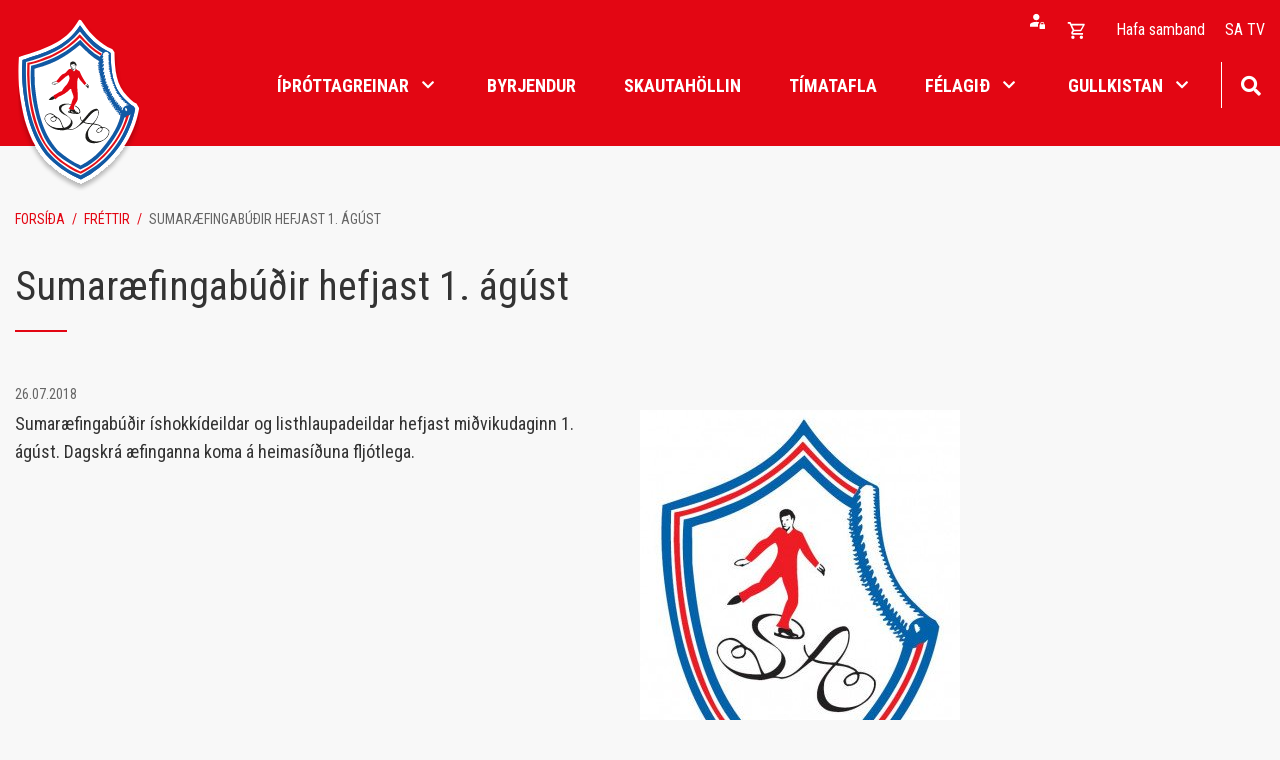

--- FILE ---
content_type: text/html; charset=UTF-8
request_url: https://www.sasport.is/is/moya/news/sumaraefingabudir-hefjast-1.-agust
body_size: 4944
content:
<!DOCTYPE html>
<!--
		Stefna ehf. - Moya Vefumsjónarkerfi
		- - - - - - - - - - - - - - - - - -
		http://www.moya.is
		Moya - útgáfa 1.16.2		- - - - - - - - - - - - - - - - - -
-->
<html xmlns="http://www.w3.org/1999/xhtml" lang="is">
<head>
	<meta http-equiv="X-UA-Compatible" content="IE=edge">
	<meta name="viewport" content="width=device-width, initial-scale=1.0">
		<meta name="description" content="Sumaræfingabúðir íshokkídeildar og listhlaupadeildar hefjast miðvikudaginn 1. ágúst. Dagskrá æfinganna koma á heimasíðuna fljótlega." >
	<meta charset="UTF-8">
	<meta name="author" content="Skautafélag Akureyrar" >
	<meta name="generator" content="Moya 1.16.2" >
	<meta name="theme-color" content="#e30613" >
	<meta name="apple-mobile-web-app-title" content="Skautafélag Akureyrar" >
	<meta name="application-name" content="Skautafélag Akureyrar" >
	<meta name="msapplication-config" content="/static/files/logo/favicon/browserconfig.xml" >
		<meta property="og:title" content="Sumar&aelig;fingab&uacute;&eth;ir hefjast 1. &aacute;g&uacute;st">
	<meta property="og:image" content="https://www.sasport.is/static/news/1532621487_sa-logo.jpg?v=1768504567">
	<meta property="og:url" content="https://www.sasport.is/is/moya/news/sumaraefingabudir-hefjast-1.-agust">
	<meta property="og:site_name" content="Skautaf&eacute;lag Akureyrar">
	<meta property="og:updated_time" content="1532621490">
	<meta property="og:image:width" content="320">
	<meta property="og:image:height" content="398">
	<meta property="og:locale" content="is_IS">
	<meta property="og:description" content="Sumar&aelig;fingab&uacute;&eth;ir &iacute;shokk&iacute;deildar og listhlaupadeildar hefjast mi&eth;vikudaginn 1. &aacute;g&uacute;st. Dagskr&aacute; &aelig;finganna koma &aacute; heimas&iacute;&eth;una flj&oacute;tlega.">
	<meta property="og:type" content="article">

		<title>Sumaræfingabúðir hefjast 1. ágúst | Skautafélag Akureyrar</title>
	
	<link href="/static/themes/main/theme.css?v=b64a394630" rel="stylesheet" media="all" type="text/css"/>
			<link href="/is/feed" rel="alternate" type="application/rss+xml" title="RSS - Fréttir" >
	<link href="/is/moya/news/sumaraefingabudir-hefjast-1.-agust" rel="canonical" >
	<link href="/static/local/ext-footer/css/layout1.min.css?ts=1676363852?v=1768504567" media="screen" rel="stylesheet" type="text/css" >
	<link href="/favicon.ico" rel="icon" type="image/x-icon" >
	<link href="/favicon.ico" rel="shortcut icon" type="image/x-icon" >
	<link href="/static/files/logo/favicon/apple-touch-icon.png" rel="apple-touch-icon" sizes="180x180" >
	<link href="/static/files/logo/favicon/favicon-32x32.png" rel="icon" sizes="32x32" >
	<link href="/static/files/logo/favicon/favicon-16x16.png" rel="icon" sizes="16x16" >
	<link href="/static/files/logo/favicon/site.webmanifest" rel="manifest" >
	<link href="/static/files/logo/favicon/safari-pinned-tab.svg" rel="mask-icon" color="#ffffff" >
	<link href="https://fonts.googleapis.com/css?family=Roboto Condensed:300,400,400,700,700|Roboto Condensed:400" media="all" rel="stylesheet" type="text/css" >
		<style type="text/css" media="screen">
		<!--
		:root {--color-first: #e30613;--color-first-rgb: 227,6,19;--color-first-dark-rgb: 170,5,14;--color-second: #1159a4;--color-second-rgb: 17,89,164;--color-second-dark-rgb: 13,67,123;--color-third: #000000;--color-third-rgb: 0,0,0;--color-third-dark-rgb: 0,0,0;--font-family-body:Roboto Condensed;--font-family-headings:Roboto Condensed;--font-family-heading-weight:400;--font-weight-light:300;--font-weight-normal:400;--font-weight-medium:400;--font-weight-semibold:700;--font-weight-bold:700}
		-->
	</style>
</head>
<body class="news footer-layout1 hideright has-dropdown-menu is" data-static-version="1768504567">

<div id="page">
	<header>
		<a href="#main" id="skipToMain" class="sr-only sr-only-focusable">Fara í efni</a>

		
		<div class="contentWrap">
			<div class="logo">
				<a href="/">
											<img src="/static/files/logo/logo.svg" alt="">
														</a>
			</div>
			<button id="mainmenuToggle" aria-label="Opna/loka valmynd"
					aria-haspopup="true" aria-controls="mainmenu">
				<span class="first"></span>
				<span class="middle"></span>
				<span class="last"></span>
			</button>
			<div id="mainmenu"
				 data-moya-component="ext.mobilemenu"
				 aria-label="Valmynd">
				<ul class="menu mmLevel1 " id="mmm-5"><li class="ele-ithrottagreinar si level1 children"><a href="/"><span>Íþróttagreinar</span>
</a>
<ul class="menu mmLevel2"><li class="ele-byrjendur si level2 children"><a href="/byrjendur"><span>Byrjendur</span>
</a>
<ul class="menu mmLevel3 "><li class="ele-ishokki si level3 first ord-1"><a href="/hokki/byrjendur"><span>&Iacute;shokk&iacute;</span></a></li><li class="ele-listskautar si level3 ord-2"><a href="/listskautar/byrjendur"><span>Listskautar</span></a></li><li class="ele-krulla si level3 ord-3"><a href="/byrjendur/krulla"><span>Krulla</span></a></li><li class="ele-skautahlaup si level3 last ord-4"><a href="/byrjendur/skautahlaup"><span>Skautahlaup</span></a></li></ul></li>

<li class="ele-hokki si level2 children"><a href="/hokki"><span>Hokkí</span>
</a>
<ul class="menu mmLevel3 "><li class="ele-byrjendur si level3 first ord-1"><a href="/hokki/byrjendur"><span>Byrjendur</span></a></li><li class="ele-aefingatimar si level3 ord-2"><a href="/hokki/aefingatimar"><span>&AElig;fingat&iacute;mar</span></a></li><li class="ele-aefingagjold si level3 ord-3"><a href="/hokki/aefingagjold"><span>&AElig;fingagj&ouml;ld</span></a></li><li class="ele-stjorn-hokkideildar si level3 ord-4"><a href="/hokki/stjorn-hokkideildar"><span>Stj&oacute;rn hokk&iacute;deildar</span></a></li><li class="ele-thjalfarar si level3 ord-5"><a href="/hokki/thjalfarar"><span>&THORN;j&aacute;lfarar</span></a></li><li class="ele-foreldrafelag si level3 last ord-6"><a href="/hokki/foreldrafelag"><span>Foreldraf&eacute;lag</span></a></li></ul></li>

<li class="ele-listskautar si level2 children"><a href="/listskautar"><span>Listskautar</span>
</a>
<ul class="menu mmLevel3 "><li class="ele-byrjendur si level3 first ord-1"><a href="/listskautar/byrjendur"><span>Byrjendur</span></a></li><li class="ele-stjorn-og-thjalfarar si level3 ord-2"><a href="/listskautar/stjorn-og-thjalfarar"><span>Stj&oacute;rn listskautadeildar</span></a></li><li class="ele-aefingagjold si level3 ord-3"><a href="/listskautar/aefingagjold"><span>&AElig;fingagj&ouml;ld</span></a></li><li class="ele-thjalfarar si level3 ord-4"><a href="/listskautar/thjalfarar"><span>&THORN;j&aacute;lfarar</span></a></li><li class="ele-skautahlaup si level3 ord-5"><a href="/listskautar/skautahlaup"><span>Skautahlaup</span></a></li><li class="ele-minningarsjodur-evu-bjargar-halldorsdottur si level3 last ord-6"><a href="/listskautar/minningarsjodur-evu-bjargar-halldorsdottur"><span>Minningarsj&oacute;&eth;ur Evu Bjargar Halld&oacute;rsd&oacute;ttur</span></a></li></ul></li>

<li class="ele-krulla si level2 children"><a href="/krulla"><span>Krulla</span>
</a>
<ul class="menu mmLevel3 "><li class="ele-langar-thig-ad-profa-krullu si level3 children first ord-1"><a href="/krulla/langar-thig-ad-profa-krullu"><span>Langar &thorn;ig &iacute; Krullu</span></a><ul class="menu mmLevel4 " id="mmm-98"><li class="ele-langar-thig-ad-profa-ad-aefa-krullu si level4 first last ord-1"><a href="/krulla/langar-thig-ad-profa-krullu/langar-thig-ad-profa-ad-aefa-krullu"><span>Langar &thorn;ig a&eth; pr&oacute;fa a&eth; &aelig;fa Krullu?</span></a></li></ul></li><li class="ele-stjorn-krulludeildar si level3 last ord-2"><a href="/krulla/stjorn-krulludeildar"><span>Stj&oacute;rn krulludeildar</span></a></li></ul></li>
</ul>
</li>
<li class="ele-barnastarf si level1 first ord-1"><a href="/byrjendur"><span>Byrjendur</span></a></li><li class="ele-skautahollin si level1 ord-2"><a href="/is/skautahollin/skautahollin-a-akureyri" target="_blank"><span>Skautah&ouml;llin</span></a></li><li class="ele-timatafla si level1 ord-3"><a href="/is/timatafla"><span>T&iacute;matafla</span></a></li><li class="ele-felagid si level1 children goto ord-4"><a href="/is/felagid"><span>F&eacute;lagi&eth;</span></a><ul class="menu mmLevel2 " id="mmm-45"><li class="ele-handbok-sa-fyrirmyndarfelag si level2 first ord-1"><a href="/static/files/Adalstjorn/handbok_fyrirmyndafelags_uppfaerd_april_2021.pdf" target="_blank"><span>Handb&oacute;k SA - Fyrirmyndarf&eacute;lag</span></a></li><li class="ele-log-sa si level2 ord-2"><a href="/static/files/Adalstjorn/log_skautafelags_akureyrar_2021.pdf" target="_blank"><span>L&ouml;g SA</span></a></li><li class="ele-sidareglur-sa si level2 ord-3"><a href="/static/files/Adalstjorn/sidareglur-skautafelags-akureyrar.pdf" target="_blank"><span>Si&eth;areglur SA</span></a></li><li class="ele-um-felagid si level2 children ord-4"><a href="/is/felagid/um-felagid"><span>Um f&eacute;lagi&eth;</span></a><ul class="menu mmLevel3 " id="mmm-81"><li class="ele-a-skautum-1941 si level3 first last ord-1"><a href="/is/felagid/um-felagid/a-skautum-1941"><span>&Aacute; skautum 1941</span></a></li></ul></li><li class="ele-adalstjorn-skautafelags-akureyrar si level2 ord-5"><a href="/is/felagid/adalstjorn-skautafelags-akureyrar"><span>A&eth;alstj&oacute;rn Skautaf&eacute;lags Akureyrar</span></a></li><li class="ele-leiga-a-sal si level2 ord-6"><a href="/is/felagid/leiga-a-sal"><span>Leiga &aacute; sal</span></a></li><li class="ele-ithrottafolk-sa si level2 ord-7"><a href="/is/felagid/ithrottafolk-sa"><span>&Iacute;&thorn;r&oacute;ttaf&oacute;lk SA</span></a></li><li class="ele-personuvernd-og-myndbirting si level2 last ord-8"><a href="/is/felagid/personuvernd-og-myndbirting"><span>Pers&oacute;nuvernd og myndbirting</span></a></li></ul></li><li class="ele-hafa-samband qn si level1 ord-5"><a href="/is/hafa-samband"><span>Hafa samband</span></a></li><li class="ele-gullmolar si level1 children last ord-6"><a href="/is/gullmolar"><span>Gullkistan</span></a><ul class="menu mmLevel2 " id="mmm-88"><li class="ele-a-skautum-1941 si level2 first ord-1"><a href="/is/gullmolar/a-skautum-1941"><span>&Aacute; skautum 1941</span></a></li><li class="ele-allar-myndir si level2 ord-2"><a href="/is/gullmolar/allar-myndir"><span>Allar myndir</span></a></li><li class="ele-deildarleikur-sr-sa-arid-1998 si level2 ord-3"><a href="/is/gullmolar/deildarleikur-sr-sa-arid-1998"><span>Deildarleikur SR - SA &aacute;ri&eth; 1998</span></a></li><li class="ele-vigsla-felagsadstodunnar si level2 last ord-4"><a href="https://www.sasport.is/is/moya/gallery/index/index/_/vigsla-felagsadstodunnar-februar-2024"><span>V&iacute;gsla f&eacute;lagsa&eth;st&ouml;&eth;unnar</span></a></li></ul></li></ul>				<div id="searchBox" role="search" class="toggle width">
					<a href="#" id="searchToggle" aria-label="Opna leit">
						<i class="fas fa-search" aria-hidden="true"></i>
					</a>
					<form id="searchForm" name="searchForm" method="get" action="/is/leit">
<div id="elm_q" class="elm_text elm">
<span class="lmnt"><input type="text" name="q" id="q" value="" placeholder="Leita" class="text searchQ"></span></div>
<div id="elm_submit" class="elm_submit elm">
<input type="submit" id="searchSubmit" value="Leita"></div></form>				</div>
			</div>
            <div id="qn">
				<div id="storeQn" class="box"><div class="boxText">
            		<div class="qnButtons">
			<button data-moya-component="store.login-btn" data-dialog="#storeLoginDropdown" class="openLogin btn-storeQn"></button>
												</div>
	        		<div id="storeLoginDropdown">
			<form action="/is/moya/store/mypage/login?r=/is/moya/news/sumaraefingabudir-hefjast-1.-agust" method="post" class="storeQnLoginForm">
				<label for="storeQnLoginEmail" class="sr-only">Netfang</label>
				<input type="text" name="email" id="storeQnLoginEmail" placeholder="Netfang" autocomplete="username">
				<label for="storeQnLoginPass" class="sr-only">Lykilorð</label>
				<input type="password" name="password" id="storeQnLoginPass" placeholder="Lykilorð" autocomplete="current-password">
				<button class="btn-storeQn btn btn-primary" type="submit">Innskráning</button>
			</form>
			<div class="dropdownLinks">
				<a class="storeRecover"  href="/is/moya/store/mypage/recover"><span>Endurheimta lykilorð</span></a>
				<a class="storeRegisterMobile"  href="/is/moya/store/mypage/register">Nýskráning</a>
			</div>
		</div>
	    </div>
</div>
                <div id="storeBagToggler">
					    <button class="storeShoppingBagToggler"
            data-moya-component="store.shopping-bag"
            data-dialog="#storeShoppingBag"
            data-dialog-close="#storeShoppingBag .close"
            data-toggler=".storeShoppingBagToggler"
            data-item-selector=".storeShoppingBagItem">
        		<span class="icon" aria-hidden="true">
		</span>
	        <span class="label">Opna körfu</span>
        <span class="count">
            <span class="value empty">
                0
            </span>
        </span>
    </button>
                </div>
				<div id="storeShoppingBag" class="box"><div class="boxText">        		<div class="header">
					<h2>Karfan þín</h2>
							<button class="close">
									<span class="label">Loka körfu</span>
													<span class="icon" aria-hidden="true">
						<img src="/static/local/store/icons/v3/cart-close.svg" />

					</span>
							</button>
			</div>

    <div class="content">
                    <div class="emptyNotice">
	<p>Karfan er tóm.</p>
</div>

            </div>

</div>
</div>
				<ul class="menu mmLevel1 " id="qn-5"><li class="ele-hafa-samband qn si level1 first ord-1"><a href="/is/hafa-samband"><span>Hafa samband</span></a></li><li class="ele-sa-tv qn si level1 last ord-2"><a href="https://www.youtube.com/@hokkimyndbrot/streams"><span>SA TV</span></a></li></ul>            </div>
		</div>
	</header>

	
	<div id="contentContainer">
		<div class="contentWrap">
							<nav id="breadcrumbsWrap" aria-label="Brauðmolar">
					
<div id="breadcrumbs" class="box">
	
        <div class="boxText">
		<a href="/is" class="first">Forsíða</a><span class="sep"> / </span><a href="/is/moya/news">Fréttir</a><span class="sep"> / </span><a href="/is/moya/news/sumaraefingabudir-hefjast-1.-agust" class="last">Sumaræfingabúðir hefjast 1. ágúst</a>
	</div>
</div>				</nav>
			
			<div class="row">
				<div id="main" role="main">

											<div class="boxTitle"><h1>Sumaræfingabúðir hefjast 1. ágúst</h1></div>																					
<div id="news" class="box">
	
        <div class="boxText">
		<div class="entry hasImage">
	<div class="entryInfo">
			<span class="date">
					26.07.2018			</span>
	</div>
	<div class="entryContent">
				<div class="entryImage medium">
			<a href="/static/news/lg/1532621487_sa-logo.jpg" class="fancybox">
				<img alt="Sumaræfingabúðir hefjast 1. ágúst" src="https://static.stefna.is/moya/images/1.png" class="responsive" data-src="/static/news/md/1532621487_sa-logo.jpg" data-md="/static/news/md/1532621487_sa-logo.jpg" data-sm="/static/news/sm/1532621487_sa-logo.jpg" data-xs="/static/news/xs/1532621487_sa-logo.jpg" />
			</a>
					</div>
				<p>Sumaræfingabúðir íshokkídeildar og listhlaupadeildar hefjast miðvikudaginn 1. ágúst. Dagskrá æfinganna koma á heimasíðuna fljótlega.</p>	</div>
		<div class="entryFooter">
				<a class="back" href="" onclick="javascript:history.back();return false;">Til baka</a>
		<!-- AddThis Button BEGIN -->
		<div class="addthis_toolbox addthis_default_style addthis_32x32_style">
			<a class="addthis_button_facebook"></a>
			<a class="addthis_button_google_plusone_share"></a>
			<a class="addthis_button_linkedin"></a>
			<a class="addthis_button_twitter"></a>
			<a class="addthis_button_compact"></a>
			<a class="addthis_counter addthis_bubble_style"></a>
		</div>
		<script type="text/javascript" src="//s7.addthis.com/js/300/addthis_widget.js#pubid=xa-50cf34717509a976"></script>
		<!-- AddThis Button END -->
	</div>
	<br class="clear"/>
	</div>

	</div>
</div>											
					
				</div>

							</div>
		</div>
	</div>

</div>
<footer>
	<div class="contentWrap">
		<div id="box_footer_30" class="box box_footer box_ord_1 first"><div class="boxText"><div class="moya__footer layout1">	<div class="boxTitle">Skautafélag Akureyrar</div>
<ul class="menu">
			<li>Skautahöllin á Akureyri, Naustavegi 1</li>
				<li>600 Akureyri</li>
				<li><a href="tel:4612440">s. 461 2440</a></li>
					<li><a href="mailto:skautahollin@sasport.is">skautahollin@sasport.is</a></li>
	</ul>

    <p class="socialWrap">
                    <a class="social" href="https://www.facebook.com/profile.php?id=100057169012065" target="_blank" aria-label="Facebook"></a>
                    <a class="social" href="https://www.instagram.com/skautahollinak/" target="_blank" aria-label="Instagram"></a>
            </p>
</div>
</div>
</div>
	</div>
</footer>

<script src="//ajax.googleapis.com/ajax/libs/jquery/1.11.1/jquery.min.js"></script>
<script src="//ajax.googleapis.com/ajax/libs/jqueryui/1.11.2/jquery-ui.min.js"></script>
	<script type="text/javascript" src="/_moya/javascripts/dist/bundle.min.js?v=1768504567"></script>
	<script type="text/javascript" src="/static/local/store/dist/store.front.min.js?v=1670498836"></script>
	<script type="text/javascript" src="/_moya/js/jquery/gritter/js/jquery.gritter.min.js?v=1768504567"></script><script>window.MSInputMethodContext && document.documentMode && document.write('<script src="https://unpkg.com/ie11-custom-properties"><\x2fscript>');</script>
<script src="/static/themes/main/js/moya.min.js?v=809a10bd7d"></script>
<script src="/static/themes/main/js/site.min.js?v=12640d878e"></script>

<script type="text/javascript">
<!--//--><![CDATA[//><!--
moya.division = 'is';
moya.lang = 'is';
moya.fancybox.init();
$(function() { $("a.fancybox").fancybox({ helpers:{ title:{ type:"inside" },media:true },openEffect:"elastic",closeEffect:"elastic" }); });
$(function() { $("a.slideshow").fancybox({ helpers:{ title:{ type:"inside" },buttons:true,media:true },openEffect:"elastic",closeEffect:"elastic",playSpeed:4000,prevEffect:"none",nextEffect:"none",closeBtn:false }); });
$(function() { $("img.responsive").responsiveImg(); });

//--><!]]>
</script>

</body>
</html>


--- FILE ---
content_type: image/svg+xml
request_url: https://www.sasport.is/static/files/logo/logo.svg
body_size: 10167
content:
<svg width="131" height="177" viewBox="0 0 131 177" fill="none" xmlns="http://www.w3.org/2000/svg">
<g clip-path="url(#clip0_403_2402)">
<g filter="url(#filter0_d_403_2402)">
<path d="M125.122 91.0331C120.137 118.608 103.517 142.843 78.3245 159.279L78.0477 159.445L66.853 165.47L65.1942 164.837C53.5508 160.39 42.9036 153.455 32.6423 143.636C19.615 130.166 13.6893 114.2 9.97632 101.784L9.92092 101.585C6.06537 85.5725 1.87971 64.1976 3.74611 40.8284L3.94587 38.3198C3.94587 38.3198 9.35725 36.557 10.868 36.0699C30.4021 29.7689 50.6028 23.2543 62.2719 4.5062L64.868 0.456146L66.7364 1.15617L69.2495 4.65646C76.5114 15.831 87.0298 25.2731 97.3903 29.9153L98.3728 30.3556L100.419 33.333L100.443 34.4611C100.751 50.9702 101.993 66.7171 113.634 77.9287C114.194 78.446 114.797 79.0268 115.396 79.6077C117.48 81.6174 119.447 83.5152 121.513 84.4755L122.591 84.9751L125.371 89.6566" fill="white"/>
</g>
<path d="M66.0188 6.70345C73.2312 17.8027 84.165 28.1515 95.8025 33.3671L96.6034 34.5306C96.9215 51.4719 98.2029 68.3598 110.954 80.6412C113.856 83.3316 116.545 86.3575 119.882 87.9035L121.344 90.3674C116.557 116.843 100.291 140.407 76.2089 156.117L66.5783 161.302C55.0613 156.903 44.7544 149.95 35.3135 140.915C23.9252 129.135 17.9977 115.213 13.6558 100.708C9.11817 81.8653 5.9033 62.0297 7.572 41.126C28.6207 34.2396 52.1945 27.9388 65.5422 6.49146L66.0188 6.70345V6.70345Z" fill="#1159A4"/>
<path d="M66.0188 6.70345C73.2312 17.8027 84.165 28.1515 95.8025 33.3671L96.6034 34.5306C96.9215 51.4719 98.2029 68.3598 110.954 80.6412C113.856 83.3316 116.545 86.3575 119.882 87.9035L121.344 90.3674C116.557 116.843 100.291 140.407 76.2089 156.117L66.5783 161.302C55.0613 156.903 44.7544 149.95 35.3135 140.915C23.9252 129.135 17.9977 115.213 13.6558 100.708C9.11817 81.8653 5.9033 62.0297 7.572 41.126C28.6207 34.2396 52.1945 27.9388 65.5422 6.49146L66.0188 6.70345V6.70345Z" fill="#1159A4"/>
<path d="M65.9061 13.0013C72.1519 20.6307 79.477 29.36 88.2497 33.5719C88.0876 35.1278 86.4171 36.5228 85.6994 38.067C78.2295 33.9409 71.8908 27.6703 65.9061 20.8581C56.2932 29.0281 46.3499 36.5785 35.09 40.7874C28.8738 43.0511 22.7921 45.6553 16.2517 46.9652C14.8718 62.9286 16.9991 78.3435 20.382 92.9014C24.5895 110.856 31.7466 129.065 48.1432 140.864C53.9026 144.889 59.9508 148.181 66.0681 151.404C75.675 147.369 84.8608 140.075 91.8009 131.524C99.9407 121.5 106.847 111.053 110.489 99.123C112.893 98.963 114.913 97.3056 116.656 95.7088C112.767 109.866 105.955 122.757 96.2118 134.375C87.9373 144.462 76.9759 151.32 66.3093 157.231C54.0449 152.347 42.7259 144.499 33.3107 133.766C14.486 108.039 10.1126 76.1277 11.1744 43.2862C31.2287 38.146 51.2611 30.3635 65.4295 12.8558L65.9061 13.0013Z" fill="white"/>
<path d="M65.8032 26.5469C72.0114 32.5499 78.0082 38.683 85.2803 42.6L84.1017 43.2569C84.5743 43.6035 84.6375 43.8085 84.2916 44.2077L83.8033 44.7416L84.7481 45.5733C84.4001 45.7676 84.3964 46.0399 84.252 46.3756C84.7899 46.9946 85.0844 45.9843 85.4283 45.8536C85.4876 46.2633 85.2761 46.6628 84.8649 46.6587C84.2421 46.9837 83.7083 46.0281 83.218 46.8344L84.5704 47.6701C84.2265 47.797 84.426 48.0732 84.3548 48.2743C84.4219 48.4761 84.695 48.4832 84.8352 48.487C85.1791 48.2889 85.1851 47.9502 85.3966 47.6808L85.5331 47.6846C85.4423 48.8336 84.426 48.1404 83.8644 48.8082C84.7522 49.0951 84.5288 50.2402 83.833 50.5691C84.238 51.1166 85.4046 50.8669 84.9817 51.7404L85.9483 51.4192C85.9267 52.5008 84.3014 51.3225 84.1472 52.333L85.3037 52.8971L84.5959 53.9671L85.7524 54.6648L85.2506 55.9445L86.2014 56.4335L85.3591 57.5747C85.6242 58.1867 86.2469 57.7913 86.6563 57.9329C86.7846 58.3437 86.5614 59.2869 85.8099 59.2047C85.7368 59.2721 85.6023 59.4069 85.6656 59.5445C86.0669 60.1603 86.8301 59.7651 87.4412 59.9104C87.4906 61.0632 86.1957 60.705 85.6359 61.3016C86.4586 61.3172 86.9131 62.7452 87.7554 61.6781C87.8129 62.2864 87.0517 62.5479 86.4368 62.6709C86.1637 62.5334 86.0888 62.8691 85.9483 62.9315C86.0097 63.4763 86.9727 63.2897 86.8975 63.7643L88.2004 63.5144C88.4533 64.9433 84.5465 64.6037 87.3483 65.3943L88.5108 65.4167L87.1842 66.7482C87.7138 67.9801 88.568 66.2298 89.1694 67.0547C89.1496 68.2075 86.3497 67.4793 87.9749 68.6585L89.6259 68.4163C89.7542 69.0948 88.9218 69.4872 88.2912 70.0202C88.4908 70.3638 89.1039 70.7102 89.5921 70.3112L88.7462 71.6501C88.9379 72.3336 90.2606 71.5428 89.8967 72.6205C90.5057 72.9709 90.9999 72.0984 91.6921 71.9754C91.953 72.5199 91.3261 73.0529 90.7094 72.9748C90.231 73.1019 89.6218 72.684 89.3351 73.2883C89.3154 74.3072 90.8459 73.1798 90.6917 74.2584C91.3638 75.0199 92.2891 72.8665 92.6093 74.2918C92.1843 75.1019 91.2314 74.6763 90.6719 75.2092C91.3441 75.9667 92.3762 75.8475 93.2638 76.0681L91.9374 77.3996C92.6093 78.0896 93.3093 77.4221 94.0527 77.9071C93.2934 78.3025 93.2065 79.2502 92.724 79.6495C93.1275 79.9248 93.8153 79.8018 94.3631 79.8769C94.1477 80.3504 94.0054 80.8209 93.8571 81.2942C94.118 82.0439 95.7807 81.1938 95.2805 82.3349C95.9646 82.4804 96.1842 81.8058 96.8012 81.8165C96.9336 82.0214 97.2044 82.2302 97.1331 82.5028C96.5736 82.9645 95.7492 82.8824 95.2626 83.4174C95.9191 84.8503 98.7722 82.7301 97.9122 84.8192C97.5602 85.2857 96.6032 85.065 96.8642 85.8831L99.3319 86.1289C99.3138 87.1442 97.5306 87.0466 98.3354 88.0753C99.0905 88.0871 99.7094 87.7629 100.465 87.9075L99.4761 89.5162C99.8754 90.2032 100.912 89.9495 101.73 90.0314L100.745 91.3708C101.218 91.9878 102.185 91.5974 102.869 91.6754L102.721 92.2179C103.67 92.8408 103.84 91.0154 104.856 91.7145C104.16 92.3078 102.993 92.4933 102.027 92.8153C102.559 93.7056 103.458 93.3152 104.35 93.1942C104.346 93.3308 104.209 93.4636 104.138 93.526L104.474 93.8735L105.801 92.7452L106.133 93.2255C105.437 93.9555 103.794 93.6588 103.296 94.6659C103.907 94.9433 104.599 94.756 105.283 94.8341C105.135 95.3065 104.156 96.4446 105.388 96.4623C105.805 96.265 106.424 96.3449 106.904 96.3549C106.416 96.751 105.578 97.4149 106.39 98.1061C103.011 110.852 95.2706 121.759 86.3754 132.04C80.7011 138.58 73.4803 143.468 66.3469 147.341C57.9678 143.88 50.5158 138.332 43.3525 132.315C26.3354 113.259 22.2286 89.2038 19.856 64.4396L19.765 50.1435C23.0828 48.5728 27.14 48.2371 30.5247 46.7379C43.1608 42.4849 54.5373 35.2957 65.1922 26.3342L65.8032 26.5469H65.8032Z" fill="white"/>
<path d="M94.0053 34.0122C94.3474 34.2171 94.897 34.2319 95.1639 34.6389C94.9522 34.7735 93.9322 34.3479 94.1258 35.165C94.4582 35.6423 95.4209 35.4596 95.1342 36.265L93.9637 36.5861C93.9478 37.4666 95.2588 36.8771 94.9027 37.7508C94.64 37.2725 94.2841 37.8765 93.94 37.87L94.885 38.7014L94.0526 39.2275L94.8575 40.0553L94.2386 40.313L95.0352 41.6864C94.9644 42.0224 93.9439 41.5294 94.2051 42.2789C94.5411 42.4877 94.8158 42.6264 95.154 42.7719L95.1499 43.3125C95.0096 43.3087 94.7329 43.3048 94.6696 43.0999C94.5292 43.3019 94.1814 43.4989 94.3138 43.7715C94.5864 43.9129 94.7901 44.1853 95.1303 44.122L95.1264 44.3941C94.8554 44.4577 94.5113 44.316 94.2998 44.5845C94.2207 45.2601 95.1106 45.2746 95.3124 45.7528C95.1046 45.749 94.0766 45.5958 94.4779 46.3453C94.7407 46.8939 95.8441 46.5727 95.417 47.5128C95.071 47.6436 94.106 47.7637 94.5786 48.3152C94.9147 48.6589 95.8816 48.2703 95.5236 49.144C95.2508 49.0686 94.9069 49.1996 94.6954 49.4681C94.6202 49.7402 94.8929 49.8789 95.0273 50.0839C95.3004 50.1543 95.5119 49.752 95.7115 50.0948C95.8363 50.8443 93.8531 50.6736 95.0018 51.5724L96.0298 51.591L96.014 52.4041C95.674 52.3301 95.3954 52.4597 95.1837 52.7291C95.1717 53.6096 96.6232 52.9566 96.2593 54.0343C96.0517 54.2324 95.4368 54.1573 95.6324 54.7018C96.0338 55.1831 96.7972 54.9266 96.5735 55.7991C96.3701 55.7317 96.2255 55.9972 96.0873 56.1309C95.8717 56.6015 96.4234 56.6121 96.5537 56.8171L96.8937 56.8212C96.9631 57.0262 96.7514 57.3619 97.0225 57.4331C96.7478 57.6313 96.2673 57.6274 96.188 58.0968C96.5933 58.578 97.7638 58.3955 97.3328 59.4029C96.9889 59.399 96.714 59.4626 96.5025 59.727C96.5537 60.6787 98.1493 59.892 97.7836 61.0369C97.5107 60.8955 97.3664 61.2351 97.159 61.3649C97.2834 62.2492 98.867 61.6675 98.5725 62.8798C98.365 63.0779 97.748 62.9315 97.9459 63.4763C98.2066 64.1595 99.3849 63.5026 99.2291 64.5177C98.9581 64.3763 98.7466 64.6448 98.5427 64.7783C98.3114 66.1295 100.253 64.9433 99.8833 66.2895C99.6757 66.5578 98.9958 66.3422 99.1875 66.9541C99.5888 67.4383 100.696 67.1854 100.68 68.065C100.332 68.2631 99.8537 68.2525 99.8419 68.7257C100.034 69.4754 101.285 68.5503 101.131 69.5615C99.8833 70.2184 101.451 70.722 102.064 71.2032C102.12 71.8181 101.172 71.255 101.433 72.0086C101.692 72.6918 102.873 72.031 102.721 72.9748C102.845 73.456 102.23 73.4454 102.015 73.7772C102.418 74.3962 103.246 74.0008 103.861 74.1502C103.854 74.6234 102.624 74.4001 103.019 75.2844C103.428 75.5645 104.114 75.4406 104.662 75.4483C104.591 75.6535 104.728 75.7245 104.795 75.7919C104.516 76.0564 103.832 75.8398 103.824 76.4518C104.152 77.2015 105.677 76.3473 105.934 77.4366C105.653 77.7685 105.109 77.4221 104.897 77.8915C105.287 79.0521 107.092 77.7276 107.07 79.0825C106.726 79.0784 106.45 79.1381 106.242 79.4066C106.56 80.6968 107.677 79.5666 108.349 80.3915C108.067 80.7233 107.527 80.3767 107.311 80.9136C107.772 81.9395 109.095 80.944 109.631 81.7677L108.792 82.3612C109.465 83.2533 110.712 82.6668 111.385 83.4251L110.414 84.0187C111.011 85.1118 112.608 83.9873 113.205 85.0807C112.994 85.3499 112.177 85.0612 112.167 85.6741C112.911 86.3611 114.222 85.9083 114.967 86.5332C112.424 86.5586 109.862 87.9348 108.792 90.3556C108.921 90.9001 108.705 91.3709 108.286 91.769L107.942 91.7651C106.938 90.5274 109.575 88.7431 107.515 88.7118L106.529 90.1136C106.345 89.0942 107.8 88.2394 106.578 87.4039C105.967 87.2593 105.74 88.2746 105.388 88.8076C104.996 87.7866 106.321 86.5877 104.968 85.5472L103.915 86.6816C102.974 85.719 105.253 84.8074 103.691 83.9013L102.505 85.034C102.725 84.089 102.74 83.4095 102.551 82.4579L101.02 83.515C100.836 82.4958 102.363 81.3723 100.726 80.8023L99.8875 81.7345C99.9072 80.7867 100.68 79.716 99.9406 78.8208C99.3319 78.3396 98.8257 79.548 98.2779 79.6075C98.4321 78.7944 99.5394 78.0039 98.6636 77.1761C98.2503 77.1681 98.1038 77.914 97.4871 77.6271C97.2319 76.7425 98.9008 75.4853 97.4041 74.7133L96.2218 75.6426C96.7218 74.6352 97.0758 73.8962 96.4788 72.7326L96.2751 72.598L94.9563 73.5235C95.2508 72.2399 96.3701 71.1054 95.0216 69.9303C94.537 69.9909 94.2504 70.8001 93.7028 70.722C93.7977 69.3036 95.0471 68.3755 93.9064 67.002L92.4474 67.9233C92.6669 67.1141 94.0506 66.4611 93.1058 65.4949C92.7617 65.6256 91.8086 65.2039 91.4548 65.8042C91.3343 64.9238 92.3603 65.0098 92.5125 64.2006L91.9945 62.5627L91.0277 62.8875C90.8281 62.5441 91.1187 61.7379 91.7375 61.406L91.427 59.6421C90.9546 59.2946 90.5966 60.0334 90.1162 59.9583C90.7587 58.6824 91.3973 57.5416 90.4601 56.2392C89.5764 55.8177 89.9619 57.1753 89.1415 57.0261C89.4401 55.6799 90.6957 54.4823 90.0332 52.979L88.7224 53.4301C88.9597 51.8078 90.49 50.4119 89.4934 48.7038L87.967 49.6917C88.133 48.0018 90.7587 46.8939 89.353 44.9732C88.8707 45.1663 88.5188 45.6328 88.0303 45.8983C87.9889 44.4761 90.1992 43.7674 89.4063 42.1969L88.4397 42.3833C89.001 41.6483 89.4321 40.641 89.0999 39.7537L88.8312 39.41L87.6489 40.4067C87.536 39.1154 90.0192 38.4145 88.673 36.9668L88.05 37.2948C88.2696 36.5569 89.7247 35.7654 88.7063 35.0713C89.6139 34.139 90.4523 33.3408 91.5557 32.9531C92.3761 33.3074 93.7543 32.9229 94.0053 34.0122" fill="white"/>
<path d="M61.572 44.8344C63.3851 46.8979 59.856 48.6657 61.9497 50.6658L61.4633 51.1323C60.113 49.55 62.003 47.6846 61.2063 46.1142L60.4985 47.2561C60.3107 46.4353 60.3937 45.3538 59.581 44.9359C58.7348 46.0027 55.8698 45.1409 56.5875 47.1848L57.2006 47.5353C56.4374 47.9981 57.1769 48.7556 57.0305 49.427L58.6737 49.6624L57.3627 50.1131C57.6949 50.5916 58.1673 50.938 58.7863 50.8152C59.4111 50.5535 59.2905 49.7404 59.9746 49.8185C60.0831 51.2408 57.333 51.8078 59.4367 53.0612L58.9463 53.5267C58.3454 52.5682 58.2286 51.4828 57.0009 51.0533C56.562 48.7447 55.2312 46.3493 55.8204 44.0584C57.2953 42.0516 60.6507 42.3764 61.572 44.8344" fill="#1D1D1B"/>
<path d="M85.2425 44.5621C84.7662 44.6215 84.9816 44.0847 85.2544 43.954L85.2425 44.5621Z" fill="white"/>
<path d="M59.3358 47.0288C59.1244 47.4308 58.7152 47.3606 58.3671 47.3529C58.4441 47.017 59.0671 46.6851 59.3358 47.0288Z" fill="#2B2523"/>
<path d="M58.205 48.8413L57.6533 49.1693L57.525 48.6248C57.7284 48.6958 58.0726 48.5651 58.205 48.8413Z" fill="#1D1D1B"/>
<path d="M85.8437 49.6544C85.9069 49.8594 85.6319 49.9198 85.4917 50.1211L85.1478 50.1172C84.948 49.6399 85.4995 49.5802 85.8437 49.6544Z" fill="white"/>
<path d="M86.3912 53.5268L85.9107 53.5159L86.2588 53.0492C86.4664 53.1207 86.3912 53.3892 86.3912 53.5268Z" fill="white"/>
<path d="M41.9705 62.9882C40.5154 63.7788 38.6747 63.0663 37.4826 64.8761C38.3504 65.9088 39.8057 65.1893 40.7685 64.9317L40.7646 65.1366C41.7215 65.3573 42.7753 64.1518 43.7302 64.3762L40.2703 66.0766C39.254 65.3797 37.0435 66.1558 37.0021 64.7335C38.1961 63.1258 40.1912 62.7567 41.9705 62.9882Z" fill="#1D1D1B"/>
<path d="M74.479 67.614C73.7831 68.144 74.5758 69.7848 73.6169 69.7662C73.1562 68.5394 71.8632 67.976 71.0547 67.0801L71.0662 66.6066C71.6754 67.0878 72.2151 67.5057 72.8241 67.9234L72.9664 67.7897C72.7705 67.1777 71.6793 66.9541 71.8986 66.1479C72.3655 66.7637 73.3974 66.7151 73.6544 67.5995C74.2257 66.3236 72.1774 65.7448 72.1933 64.8643C73.4211 65.4949 74.1567 66.3899 74.479 67.614Z" fill="#1D1D1B"/>
<path d="M91.0276 70.5385C91.16 71.0167 90.8832 71.0129 90.5352 71.1436C90.1281 71.0685 90.8239 70.5385 91.0276 70.5385Z" fill="white"/>
<path d="M40.5153 79.4249C39.1057 81.3656 36.2922 81.589 34.0284 81.552C35.0941 79.466 39.4912 75.1429 40.5153 79.4249Z" fill="#1D1D1B"/>
<path d="M95.0018 78.8734L93.9025 78.8539C94.3138 78.8619 94.6618 78.5298 95.0057 78.399L95.0018 78.8734Z" fill="white"/>
<path d="M96.1346 80.5183C95.7886 80.783 95.1047 80.6345 94.8277 80.7008C95.3753 80.7798 95.8737 79.634 96.1346 80.5183Z" fill="white"/>
<path d="M56.732 85.7326L56.5166 86.3418C53.5171 85.2037 50.0036 85.9571 47.6372 88.0167C46.6584 88.8797 46.4924 90.5723 47.0223 91.7338C50.2114 97.5436 63.053 100.812 56.1171 108.96C55.4844 109.624 54.7904 110.155 53.9619 110.345C59.6225 112.404 64.1029 107.199 67.6104 103.131C66.4695 101.552 64.9907 99.6952 65.8486 97.7468L66.1927 97.7547C66.2302 99.4492 66.5446 101.077 67.7607 102.317C72.3556 98.4652 75.1631 91.0662 81.8321 90.2305C83.2061 90.0509 84.1433 91.3552 84.3964 92.5089C84.9973 97.4656 82.3857 101.417 79.58 105.095C81.0827 105.462 82.6546 105.827 84.1551 106.192C85.4463 106.958 86.9509 107.188 87.8842 108.695C90.834 108.677 93.422 109.737 95.0969 112.203C95.7275 115.262 94.0983 118.081 91.7949 120.279C87.3442 123.856 81.6797 125.996 75.8058 124.407C73.4884 123.618 71.3314 121.418 71.0999 118.971C70.6512 113.474 74.2813 109.815 77.5773 105.876C74.7024 105.483 71.61 105.565 69.2375 104.103C65.0697 106.942 61.4277 111.151 56.2752 111.537C52.6631 110.05 49.7388 112.712 46.1858 111.838C39.2618 111.651 32.2608 107.734 29.9098 100.987C29.8013 99.5624 30.0344 97.944 31.1496 96.8098C32.2707 95.5407 33.787 95.1621 35.3016 94.9199C38.8763 94.6387 40.6597 98.3285 43.5918 99.3279C47.3168 102.034 46.9016 106.36 49.5234 109.452C52.2735 109.027 55.0534 106.977 56.1961 104.423C56.4947 103.072 56.7242 101.651 55.9194 100.488C52.5047 95.8258 43.1746 95.7984 44.4757 88.2335C47.0816 84.4168 52.5643 84.8503 56.732 85.7326" fill="#1D1D1B"/>
<path d="M65.9395 92.6651C66.2559 94.0259 65.0026 95.2908 63.7628 95.4079C60.2613 95.615 56.637 95.0838 53.5704 93.807C53.3017 93.4636 53.5171 92.9969 53.452 92.6553C54.2072 92.5968 54.737 93.6938 55.4389 92.8272C54.8993 92.3448 55.0536 91.3297 55.2729 90.7226C57.1177 91.0898 60.3661 89.7935 61.0008 92.5831C61.6017 93.608 63.8042 93.1726 63.2982 94.4514C64.1187 94.8028 64.6821 94.0004 65.1053 93.3308C65.0816 90.7539 62.7208 88.6182 60.4728 87.6964L60.619 87.0877C63.0727 87.8762 65.5046 90.1544 65.9396 92.6651" fill="#1D1D1B"/>
<path d="M102.102 88.4112C102.027 88.8193 101.542 89.0124 101.135 88.9382C101.21 88.5362 101.766 88.1358 102.102 88.4112Z" fill="white"/>
<path d="M112.638 90.0823L112.43 90.2192L113.451 90.7773C112.624 90.7617 113.5 91.7261 113.437 91.5913L112.043 92.8506C111.509 91.8938 111.185 90.8711 111.135 89.7191C111.699 88.983 112.306 89.4009 112.638 90.0823Z" fill="white"/>
<path d="M103.583 90.0647L102.883 90.7305C102.75 90.5898 103.11 89.5785 103.583 90.0647Z" fill="white"/>
<path d="M83.8982 93.5163C83.8901 97.9887 81.6304 101.608 78.4192 104.806C75.3251 105.021 72.666 104.302 70.0737 103.51C74.4591 99.5855 77.2549 92.9306 83.4472 92.0189L83.8982 93.5163Z" fill="white"/>
<path d="M59.8756 94.1877C58.7072 94.2367 57.2718 93.9378 56.2516 93.3151C57.3093 91.8411 58.5727 94.098 59.8756 94.1877Z" fill="white"/>
<path d="M107.274 94.7325C107.13 95.1386 106.578 95.2614 106.1 95.1874C106.445 94.9239 106.801 94.1839 107.274 94.7325Z" fill="white"/>
<path d="M62.614 94.4377C62.1988 94.7012 61.5147 94.5567 60.9669 94.5451L62.6179 94.2366L62.614 94.4377Z" fill="white"/>
<path d="M39.7108 97.6336C38.2673 97.8132 36.82 98.2622 36.0391 99.6717C35.1315 100.605 36.2111 101.503 36.3338 102.455C37.4053 103.826 39.1333 103.313 40.5806 102.998C41.688 102.413 42.3224 101.339 42.1367 100.117L42.1484 99.5741C46.0198 101.604 46.7692 106.02 48.0761 109.632C41.5553 109.927 34.7244 108.252 31.3909 102.502C30.7978 101.208 30.4873 99.5076 31.1298 98.0983C32.0452 96.6908 33.4964 96.1049 34.9417 95.7243C36.7943 95.8257 38.3623 96.4583 39.7108 97.6336" fill="white"/>
<path d="M41.1125 99.8901C41.3695 100.98 40.8019 102.055 39.7679 102.309C38.5916 102.697 37.2293 102.335 36.6956 101.306C35.9698 99.8044 38.1052 99.369 39.0049 98.9103C39.9044 98.4515 40.992 99.0117 41.1125 99.8901Z" fill="white"/>
<path d="M86.7888 108.673C84.9281 109.05 83.0597 110.03 82.0652 111.846C81.3595 113.048 82.5753 114.157 83.5281 114.645C84.8311 114.534 86.0709 114.284 87.1803 113.56C88.1589 112.494 88.8014 111.284 88.5524 109.655C90.9544 109.763 93.4792 110.616 94.3927 113.006C94.6695 116.871 91.7335 120.074 88.4731 121.845C85.2918 123.417 80.4183 123.602 77.154 121.989C74.5044 120.455 73.7337 117.597 73.9904 114.62C74.2555 111.17 76.3593 108.566 78.8761 106.098C81.6086 106.688 84.5546 106.809 86.7888 108.673Z" fill="white"/>
<path d="M87.5736 110.788C87.6152 112.277 86.1601 113.13 85.0548 113.658C83.8902 113.568 83.1942 114.03 83.0815 112.677C82.7673 110.975 84.7622 110.67 85.7369 109.942C86.3578 109.753 87.9373 109.505 87.5736 110.788Z" fill="white"/>
<path d="M65.5877 15.6759C71.7662 22.4843 78.8424 30.1849 87.2987 34.6916L87.718 34.639C87.5854 35.4638 86.9312 36.0113 86.4486 36.7356C78.6111 32.2434 71.523 25.1597 65.376 18.7536C51.2276 33.0987 33.9491 41.2569 14.7293 45.8417L14.6877 46.2303C13.8456 71.7322 17.786 98.0122 28.0276 119.563C34.9872 134.396 50.9586 146.662 66.0068 153.323C87.0971 143.406 106.234 120.063 112.193 97.9303C112.96 97.251 113.973 97.0262 115.06 96.8662C108.614 120.471 88.9497 144.88 66.4201 155.597C58.7566 153.061 51.9591 147.872 45.0114 143.234C18.6855 121.986 13.2622 87.0211 12.2084 55.557L12.4436 44.0964C21.6236 42.7602 29.0143 38.8958 37.2847 35.8658C47.5244 30.9716 57.0107 24.5771 65.0893 15.5157L65.5877 15.6759V15.6759Z" fill="#E31119"/>
<path d="M39.341 97.899C37.8817 97.7546 36.8438 98.4553 35.9659 99.4804C35.2068 100.226 35.3314 101.645 35.8829 102.413C36.9605 103.682 38.6784 103.67 40.0842 103.209C41.0372 103.059 41.5593 101.991 41.9053 101.212L41.7807 99.7984C45.899 101.208 46.1305 106.153 47.9435 109.53C42.0655 109.972 35.8374 108.878 31.897 104.052C30.934 102.502 30.0048 100.544 30.594 98.6564C31.3908 97.5671 32.3951 96.4583 33.6684 96.0795C35.9066 95.6793 37.9727 96.4504 39.341 97.899Z" fill="white"/>
<path d="M83.8033 93.0379C84.3547 97.6842 81.7826 101.306 78.5776 104.779C75.5545 104.833 72.7667 104.466 70.0659 103.541C73.7869 99.6833 77.1163 94.5019 81.8081 92.2589C82.5042 92.337 84.0938 91.6558 83.8033 93.0379Z" fill="white"/>
<path d="M40.8217 99.8805C41.2746 101.062 40.5392 102.081 39.5328 102.44C38.3167 102.678 36.9347 102.596 36.3476 101.421C35.8156 100.109 37.3876 99.9722 37.951 99.3085C39.0383 99.1484 40.4066 98.2836 40.8217 99.8805" fill="white"/>
<path d="M86.6898 108.496C85.1022 109.246 83.0241 109.901 82.0237 111.822C81.5807 113.017 82.439 114.165 83.5678 114.473C85.0845 114.477 86.421 114.028 87.4412 113.121C88.3189 112.096 88.7005 110.971 88.578 109.624C90.7469 109.234 93.1432 110.589 94.3455 112.523C95.059 115.93 92.0559 119.317 89.3233 121.119C85.7447 122.72 80.5389 123.778 76.9838 121.708C74.0103 120.063 73.7494 116.344 74.036 113.33C74.5539 110.631 76.6934 108.338 78.7021 106.192C81.6046 106.282 84.333 106.793 86.6898 108.496" fill="white"/>
<path d="M87.2791 109.737C87.6607 110.928 87.3207 112.521 85.9267 113.117C85.1853 113.314 84.5288 113.646 83.7005 113.65C82.9074 113.24 83.0182 112.143 83.1686 111.52C84.3212 110.534 85.6242 109.673 87.2791 109.737Z" fill="white"/>
<path d="M57.9934 51.2104L59.0927 52.7478C60.2336 52.4452 60.8089 51.106 61.7006 50.2782C62.5013 51.5686 63.9406 51.513 65.0557 52.4373C67.0725 56.545 68.9012 60.8728 71.9165 64.5588L70.4315 66.4534C68.1541 64.0658 65.3229 61.6598 64.0811 58.504C62.1949 61.317 63.0866 65.1855 62.8413 68.6068C63.211 72.7883 63.571 76.8363 63.2447 80.944C62.3965 84.5535 58.0547 87.6518 59.9133 91.5016C57.8966 91.2653 55.9946 90.8182 54.1438 90.09C57.2263 86.8337 56.9929 82.6414 59.166 79.1899C59.1579 75.9969 57.0109 73.5273 56.7242 70.2885L55.6999 70.3784C52.3822 74.1354 48.246 76.3921 43.8587 78.1979L40.5806 80.7985C40.1715 79.3363 39.1788 78.1979 38.9099 76.7241C41.9962 75.8437 44.098 73.0793 47.283 72.5345C48.5248 70.2515 49.8593 68.1665 51.9078 66.4241C53.8493 63.4695 56.475 59.7055 53.97 56.3175C50.2666 58.0637 47.4948 61.7045 44.0643 64.1781C43.0857 63.9918 42.2652 63.3122 41.4484 62.634C44.3311 60.2082 45.998 55.7133 49.8437 54.8367C52.576 53.7883 54.3732 47.6477 57.6534 51.2406L57.9934 51.2104H57.9934Z" fill="#E30613"/>
</g>
<defs>
<filter id="filter0_d_403_2402" x="-0.712402" y="0.456146" width="130.083" height="173.014" filterUnits="userSpaceOnUse" color-interpolation-filters="sRGB">
<feFlood flood-opacity="0" result="BackgroundImageFix"/>
<feColorMatrix in="SourceAlpha" type="matrix" values="0 0 0 0 0 0 0 0 0 0 0 0 0 0 0 0 0 0 127 0" result="hardAlpha"/>
<feOffset dy="4"/>
<feGaussianBlur stdDeviation="2"/>
<feComposite in2="hardAlpha" operator="out"/>
<feColorMatrix type="matrix" values="0 0 0 0 0 0 0 0 0 0 0 0 0 0 0 0 0 0 0.25 0"/>
<feBlend mode="normal" in2="BackgroundImageFix" result="effect1_dropShadow_403_2402"/>
<feBlend mode="normal" in="SourceGraphic" in2="effect1_dropShadow_403_2402" result="shape"/>
</filter>
<clipPath id="clip0_403_2402">
<rect width="122.083" height="175.746" fill="white" transform="translate(3.2876 0.456146)"/>
</clipPath>
</defs>
</svg>
